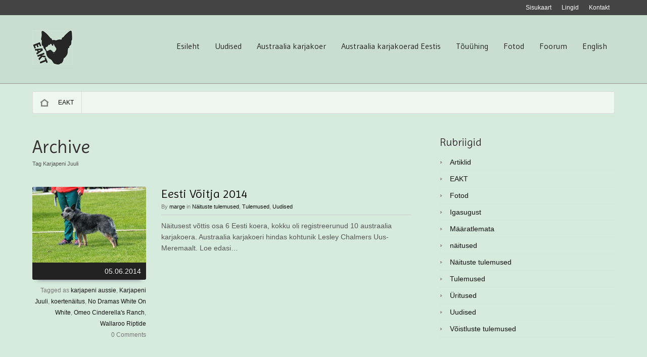

--- FILE ---
content_type: text/html; charset=UTF-8
request_url: http://www.austraaliakarjakoer.ee/tag/karjapeni-juuli/
body_size: 6205
content:
<!DOCTYPE html>
<html lang="et">
<head>
    <meta charset="UTF-8" />
            
    <link rel="profile" href="http://gmpg.org/xfn/11" />
    <link rel="stylesheet" type="text/css" media="all" href="http://www.austraaliakarjakoer.ee/wp-content/themes/panoramica/style.css" />
		<style type="text/css">
		.wrapper {
									background-color:#d6ebde; 
					}
    </style>
	    <link href='http://fonts.googleapis.com/css?family=Gudea' rel='stylesheet' type='text/css'>
    <link href='http://fonts.googleapis.com/css?family=Imprima' rel='stylesheet' type='text/css'>
    <link rel="pingback" href="http://www.austraaliakarjakoer.ee/xmlrpc.php" />
    <meta name="viewport" content="width=device-width; initial-scale=1.0; maximum-scale=1.0; user-scalable=0;" />
    
    <title>Karjapeni Juuli | EAKT</title>
    
        
<!-- All In One SEO Pack 3.6.2[787,816] -->

<meta name="keywords"  content="karjapeni aussie,karjapeni juuli,koertenäitus,no dramas white on white,omeo cinderella\'s ranch,wallaroo riptide" />

<script type="application/ld+json" class="aioseop-schema">{"@context":"https://schema.org","@graph":[{"@type":"Organization","@id":"http://www.austraaliakarjakoer.ee/#organization","url":"http://www.austraaliakarjakoer.ee/","name":"EAKT","sameAs":[]},{"@type":"WebSite","@id":"http://www.austraaliakarjakoer.ee/#website","url":"http://www.austraaliakarjakoer.ee/","name":"EAKT","publisher":{"@id":"http://www.austraaliakarjakoer.ee/#organization"},"potentialAction":{"@type":"SearchAction","target":"http://www.austraaliakarjakoer.ee/?s={search_term_string}","query-input":"required name=search_term_string"}},{"@type":"CollectionPage","@id":"http://www.austraaliakarjakoer.ee/tag/karjapeni-juuli/#collectionpage","url":"http://www.austraaliakarjakoer.ee/tag/karjapeni-juuli/","inLanguage":"et","name":"Karjapeni Juuli","isPartOf":{"@id":"http://www.austraaliakarjakoer.ee/#website"},"breadcrumb":{"@id":"http://www.austraaliakarjakoer.ee/tag/karjapeni-juuli/#breadcrumblist"}},{"@type":"BreadcrumbList","@id":"http://www.austraaliakarjakoer.ee/tag/karjapeni-juuli/#breadcrumblist","itemListElement":[{"@type":"ListItem","position":1,"item":{"@type":"WebPage","@id":"http://www.austraaliakarjakoer.ee/","url":"http://www.austraaliakarjakoer.ee/","name":"MTÜ Eesti Austraalia Karjakoerte Tõuühing"}},{"@type":"ListItem","position":2,"item":{"@type":"WebPage","@id":"http://www.austraaliakarjakoer.ee/tag/karjapeni-juuli/","url":"http://www.austraaliakarjakoer.ee/tag/karjapeni-juuli/","name":"Karjapeni Juuli"}}]}]}</script>
<link rel="canonical" href="http://www.austraaliakarjakoer.ee/tag/karjapeni-juuli/" />
<!-- All In One SEO Pack -->
<link rel='dns-prefetch' href='//s.w.org' />
<link rel="alternate" type="application/rss+xml" title="EAKT &raquo; RSS" href="http://www.austraaliakarjakoer.ee/feed/" />
<link rel="alternate" type="application/rss+xml" title="EAKT &raquo; Kommentaaride RSS" href="http://www.austraaliakarjakoer.ee/comments/feed/" />
<link rel="alternate" type="application/rss+xml" title="EAKT &raquo; Karjapeni Juuli Sildi RSS" href="http://www.austraaliakarjakoer.ee/tag/karjapeni-juuli/feed/" />
		<script type="text/javascript">
			window._wpemojiSettings = {"baseUrl":"https:\/\/s.w.org\/images\/core\/emoji\/12.0.0-1\/72x72\/","ext":".png","svgUrl":"https:\/\/s.w.org\/images\/core\/emoji\/12.0.0-1\/svg\/","svgExt":".svg","source":{"concatemoji":"http:\/\/www.austraaliakarjakoer.ee\/wp-includes\/js\/wp-emoji-release.min.js?ver=5.4.18"}};
			/*! This file is auto-generated */
			!function(e,a,t){var n,r,o,i=a.createElement("canvas"),p=i.getContext&&i.getContext("2d");function s(e,t){var a=String.fromCharCode;p.clearRect(0,0,i.width,i.height),p.fillText(a.apply(this,e),0,0);e=i.toDataURL();return p.clearRect(0,0,i.width,i.height),p.fillText(a.apply(this,t),0,0),e===i.toDataURL()}function c(e){var t=a.createElement("script");t.src=e,t.defer=t.type="text/javascript",a.getElementsByTagName("head")[0].appendChild(t)}for(o=Array("flag","emoji"),t.supports={everything:!0,everythingExceptFlag:!0},r=0;r<o.length;r++)t.supports[o[r]]=function(e){if(!p||!p.fillText)return!1;switch(p.textBaseline="top",p.font="600 32px Arial",e){case"flag":return s([127987,65039,8205,9895,65039],[127987,65039,8203,9895,65039])?!1:!s([55356,56826,55356,56819],[55356,56826,8203,55356,56819])&&!s([55356,57332,56128,56423,56128,56418,56128,56421,56128,56430,56128,56423,56128,56447],[55356,57332,8203,56128,56423,8203,56128,56418,8203,56128,56421,8203,56128,56430,8203,56128,56423,8203,56128,56447]);case"emoji":return!s([55357,56424,55356,57342,8205,55358,56605,8205,55357,56424,55356,57340],[55357,56424,55356,57342,8203,55358,56605,8203,55357,56424,55356,57340])}return!1}(o[r]),t.supports.everything=t.supports.everything&&t.supports[o[r]],"flag"!==o[r]&&(t.supports.everythingExceptFlag=t.supports.everythingExceptFlag&&t.supports[o[r]]);t.supports.everythingExceptFlag=t.supports.everythingExceptFlag&&!t.supports.flag,t.DOMReady=!1,t.readyCallback=function(){t.DOMReady=!0},t.supports.everything||(n=function(){t.readyCallback()},a.addEventListener?(a.addEventListener("DOMContentLoaded",n,!1),e.addEventListener("load",n,!1)):(e.attachEvent("onload",n),a.attachEvent("onreadystatechange",function(){"complete"===a.readyState&&t.readyCallback()})),(n=t.source||{}).concatemoji?c(n.concatemoji):n.wpemoji&&n.twemoji&&(c(n.twemoji),c(n.wpemoji)))}(window,document,window._wpemojiSettings);
		</script>
		<style type="text/css">
img.wp-smiley,
img.emoji {
	display: inline !important;
	border: none !important;
	box-shadow: none !important;
	height: 1em !important;
	width: 1em !important;
	margin: 0 .07em !important;
	vertical-align: -0.1em !important;
	background: none !important;
	padding: 0 !important;
}
</style>
	<link rel='stylesheet' id='wp-block-library-css'  href='http://www.austraaliakarjakoer.ee/wp-includes/css/dist/block-library/style.min.css?ver=5.4.18' type='text/css' media='all' />
<link rel='stylesheet' id='style_colorpicker-css'  href='http://www.austraaliakarjakoer.ee/wp-content/themes/panoramica/core/css/prettyphoto.css?ver=5.4.18' type='text/css' media='all' />
<link rel='stylesheet' id='dashicons-css'  href='http://www.austraaliakarjakoer.ee/wp-includes/css/dashicons.min.css?ver=5.4.18' type='text/css' media='all' />
<link rel='stylesheet' id='thickbox-css'  href='http://www.austraaliakarjakoer.ee/wp-includes/js/thickbox/thickbox.css?ver=5.4.18' type='text/css' media='all' />
<script type='text/javascript' src='http://www.austraaliakarjakoer.ee/wp-includes/js/jquery/jquery.js?ver=1.12.4-wp'></script>
<script type='text/javascript' src='http://www.austraaliakarjakoer.ee/wp-includes/js/jquery/jquery-migrate.min.js?ver=1.4.1'></script>
<script type='text/javascript' src='http://www.austraaliakarjakoer.ee/wp-content/themes/panoramica/scripts/general.js?ver=5.4.18'></script>
<script type='text/javascript' src='http://www.austraaliakarjakoer.ee/wp-content/themes/panoramica/core/scripts/jquery_cycle.js?ver=5.4.18'></script>
<script type='text/javascript' src='http://www.austraaliakarjakoer.ee/wp-content/themes/panoramica/core/scripts/jquery_prettyphoto.js?ver=5.4.18'></script>
<script type='text/javascript' src='http://www.austraaliakarjakoer.ee/wp-content/themes/panoramica/core/scripts/general.js?ver=5.4.18'></script>
<link rel='https://api.w.org/' href='http://www.austraaliakarjakoer.ee/wp-json/' />
<link rel="EditURI" type="application/rsd+xml" title="RSD" href="http://www.austraaliakarjakoer.ee/xmlrpc.php?rsd" />
<link rel="wlwmanifest" type="application/wlwmanifest+xml" href="http://www.austraaliakarjakoer.ee/wp-includes/wlwmanifest.xml" /> 
</head>

<body id="top" class="archive tag tag-karjapeni-juuli tag-78" style="background-color:#d6ebde">	    

    <div class="wrapper_top">
    	<div id='topmenu'>
			<div class="menu-topmenu-container"><ul id="menu-topmenu" class="nav_top"><li id="menu-item-81" class="menu-item menu-item-type-post_type menu-item-object-page menu-item-81"><a href="http://www.austraaliakarjakoer.ee/uhingust/kontakt/">Kontakt</a></li>
<li id="menu-item-202" class="menu-item menu-item-type-post_type menu-item-object-page menu-item-202"><a href="http://www.austraaliakarjakoer.ee/uhingust/lingid/">Lingid</a></li>
<li id="menu-item-86" class="menu-item menu-item-type-post_type menu-item-object-page menu-item-86"><a href="http://www.austraaliakarjakoer.ee/uhingust/kontakt/sisukaart/">Sisukaart</a></li>
</ul></div>        </div>
    </div>
    
    <div class="wrapper_header">
        <div id='header'>
            <div class="logo">
                                                <a href="http://www.austraaliakarjakoer.ee"><img src="http://www.austraaliakarjakoer.ee/wp-content/uploads/2013/03/logo_eesti_austraaliakarjakoer.jpg" alt="EAKT"/></a>
                                
                                    <h1 class="title hidden"><a href="http://www.austraaliakarjakoer.ee">EAKT</a></h1>
                                <span class="description">Eesti Austraalia Karjakoerte Tõuühing</span>
            </div>
            <div id='menu'>
                <div class="nav_main"><ul>
<li ><a href="http://www.austraaliakarjakoer.ee/">Esileht</a></li><li class="page_item page-item-25"><a href="http://www.austraaliakarjakoer.ee/uudised/">Uudised</a></li>
<li class="page_item page-item-2 page_item_has_children"><a href="http://www.austraaliakarjakoer.ee/portfolio/">Austraalia karjakoer</a>
<ul class='children'>
	<li class="page_item page-item-36"><a href="http://www.austraaliakarjakoer.ee/portfolio/toututvustus/">Tõututvustus</a></li>
	<li class="page_item page-item-38"><a href="http://www.austraaliakarjakoer.ee/portfolio/iseloom/">Iseloom</a></li>
	<li class="page_item page-item-40"><a href="http://www.austraaliakarjakoer.ee/portfolio/standard/">Standard</a></li>
	<li class="page_item page-item-42"><a href="http://www.austraaliakarjakoer.ee/portfolio/tervis/">Tervis</a></li>
	<li class="page_item page-item-44"><a href="http://www.austraaliakarjakoer.ee/portfolio/ajalugu/">Ajalugu</a></li>
	<li class="page_item page-item-1468"><a href="http://www.austraaliakarjakoer.ee/portfolio/karjatamine/">Karjatamine</a></li>
</ul>
</li>
<li class="page_item page-item-18 page_item_has_children"><a href="http://www.austraaliakarjakoer.ee/austraalia-karjakoerad-eestis/">Austraalia karjakoerad Eestis</a>
<ul class='children'>
	<li class="page_item page-item-46 page_item_has_children"><a href="http://www.austraaliakarjakoer.ee/austraalia-karjakoerad-eestis/koerad/">Koerad</a></li>
	<li class="page_item page-item-48"><a href="http://www.austraaliakarjakoer.ee/austraalia-karjakoerad-eestis/kutsikad/">Kutsikad</a></li>
	<li class="page_item page-item-51"><a href="http://www.austraaliakarjakoer.ee/austraalia-karjakoerad-eestis/kasvatajad/">Kasvatajad</a></li>
	<li class="page_item page-item-54"><a href="http://www.austraaliakarjakoer.ee/austraalia-karjakoerad-eestis/aretusnouded/">Aretusnõuded</a></li>
	<li class="page_item page-item-1823"><a href="http://www.austraaliakarjakoer.ee/austraalia-karjakoerad-eestis/aretusisased-eestis/">Aretusisased Eestis</a></li>
	<li class="page_item page-item-59"><a href="http://www.austraaliakarjakoer.ee/austraalia-karjakoerad-eestis/artiklid/">Artiklid</a></li>
	<li class="page_item page-item-57"><a href="http://www.austraaliakarjakoer.ee/austraalia-karjakoerad-eestis/statistika/">Statistika</a></li>
	<li class="page_item page-item-742 page_item_has_children"><a href="http://www.austraaliakarjakoer.ee/austraalia-karjakoerad-eestis/naituste-tulemused/">Näituste tulemused</a></li>
	<li class="page_item page-item-755 page_item_has_children"><a href="http://www.austraaliakarjakoer.ee/austraalia-karjakoerad-eestis/voistluste-tulemused/">Võistluste tulemused</a></li>
</ul>
</li>
<li class="page_item page-item-22 page_item_has_children"><a href="http://www.austraaliakarjakoer.ee/uhingust/">Tõuühing</a>
<ul class='children'>
	<li class="page_item page-item-180"><a href="http://www.austraaliakarjakoer.ee/uhingust/uritused/">Üritused</a></li>
	<li class="page_item page-item-61"><a href="http://www.austraaliakarjakoer.ee/uhingust/astu-liikmeks/">Astu liikmeks!</a></li>
	<li class="page_item page-item-63"><a href="http://www.austraaliakarjakoer.ee/uhingust/liikmed/">Liikmed</a></li>
	<li class="page_item page-item-67"><a href="http://www.austraaliakarjakoer.ee/uhingust/juhatus/">Juhatus</a></li>
	<li class="page_item page-item-69"><a href="http://www.austraaliakarjakoer.ee/uhingust/dokumendid/">Dokumendid</a></li>
	<li class="page_item page-item-1057 page_item_has_children"><a href="http://www.austraaliakarjakoer.ee/uhingust/pood/">Pood</a></li>
	<li class="page_item page-item-71 page_item_has_children"><a href="http://www.austraaliakarjakoer.ee/uhingust/kontakt/">Kontakt</a></li>
	<li class="page_item page-item-200"><a href="http://www.austraaliakarjakoer.ee/uhingust/lingid/">Lingid</a></li>
</ul>
</li>
<li class="page_item page-item-33 page_item_has_children"><a href="http://www.austraaliakarjakoer.ee/fotod/">Fotod</a>
<ul class='children'>
	<li class="page_item page-item-667"><a href="http://www.austraaliakarjakoer.ee/fotod/karjakoerad-tegevuses/">Karjakoerad tegevuses</a></li>
	<li class="page_item page-item-683"><a href="http://www.austraaliakarjakoer.ee/fotod/karjakoerad-puhkavad/">Karjakoerad puhkavad</a></li>
	<li class="page_item page-item-685"><a href="http://www.austraaliakarjakoer.ee/fotod/karjakoerad-kasvavad/">Karjakoerad kasvavad</a></li>
	<li class="page_item page-item-687"><a href="http://www.austraaliakarjakoer.ee/fotod/karjakoerad-ja-sobrad/">Karjakoerad ja sõbrad</a></li>
</ul>
</li>
<li class="page_item page-item-463"><a href="http://www.austraaliakarjakoer.ee/foorum/">Foorum</a></li>
<li class="page_item page-item-1753 page_item_has_children"><a href="http://www.austraaliakarjakoer.ee/english/">English</a>
<ul class='children'>
	<li class="page_item page-item-2997 page_item_has_children"><a href="http://www.austraaliakarjakoer.ee/english/speciality-show/">Speciality Show</a></li>
	<li class="page_item page-item-1762"><a href="http://www.austraaliakarjakoer.ee/english/breed-characteristics/">Breed Characteristics</a></li>
	<li class="page_item page-item-3256"><a href="http://www.austraaliakarjakoer.ee/english/breeding-restrictions/">Breeding Restrictions</a></li>
	<li class="page_item page-item-1758"><a href="http://www.austraaliakarjakoer.ee/english/breed-standard/">Breed Standard</a></li>
	<li class="page_item page-item-1760"><a href="http://www.austraaliakarjakoer.ee/english/health/">Health</a></li>
	<li class="page_item page-item-1764"><a href="http://www.austraaliakarjakoer.ee/english/breeders/">Breeders</a></li>
	<li class="page_item page-item-1766"><a href="http://www.austraaliakarjakoer.ee/english/puppies/">Puppies</a></li>
	<li class="page_item page-item-1770"><a href="http://www.austraaliakarjakoer.ee/english/links/">Links</a></li>
	<li class="page_item page-item-1774"><a href="http://www.austraaliakarjakoer.ee/english/contact/">Contact</a></li>
	<li class="page_item page-item-1777"><a href="http://www.austraaliakarjakoer.ee/english/gallery/">Gallery</a></li>
</ul>
</li>
</ul></div>
            </div>
            <div class='clear'></div>
        </div>
	</div>

    
	    
            
    
    <div class="wrapper">
		        <div id='breadcrumb'>
            <a href="http://www.austraaliakarjakoer.ee">EAKT</a>        </div>
                
        <div id='main'>
			

<div id="content">
    
    <div class="entry">
                <h1 class="title">Archive</h1>
        <div class="meta">Tag Karjapeni Juuli</div>
            </div>
    
        													
    <div class="preview"> 
        <div class="meta">
            <div class="thumbnail"><img width="300" height="200" src="http://www.austraaliakarjakoer.ee/wp-content/uploads/2014/06/Windwarriors-Dream-Catcher-2014.jpg" class="attachment-300x800 size-300x800 wp-post-image" alt="" srcset="http://www.austraaliakarjakoer.ee/wp-content/uploads/2014/06/Windwarriors-Dream-Catcher-2014.jpg 912w, http://www.austraaliakarjakoer.ee/wp-content/uploads/2014/06/Windwarriors-Dream-Catcher-2014-300x200.jpg 300w" sizes="(max-width: 300px) 100vw, 300px" /></div>
            <div class="date">05.06.2014</div>                
            <div class="tags">Tagged as <a href="http://www.austraaliakarjakoer.ee/tag/karjapeni-aussie/" rel="tag">karjapeni aussie</a>, <a href="http://www.austraaliakarjakoer.ee/tag/karjapeni-juuli/" rel="tag">Karjapeni Juuli</a>, <a href="http://www.austraaliakarjakoer.ee/tag/koertenaitus/" rel="tag">koertenäitus</a>, <a href="http://www.austraaliakarjakoer.ee/tag/no-dramas-white-on-white/" rel="tag">No Dramas White On White</a>, <a href="http://www.austraaliakarjakoer.ee/tag/omeo-cinderellas-ranch/" rel="tag">Omeo Cinderella's Ranch</a>, <a href="http://www.austraaliakarjakoer.ee/tag/wallaroo-riptide/" rel="tag">Wallaroo Riptide</a></div>
            <div class="comments">0 Comments</div>
        </div>
        <h2 class="title">
            <a href="http://www.austraaliakarjakoer.ee/eesti-voitja-2014/" title="Permalink to Eesti Võitja 2014" rel="bookmark">Eesti Võitja 2014</a>
        </h2>
        <div class="byline">By <a href="http://www.austraaliakarjakoer.ee/author/marge/" title="View all posts by marge">marge</a> in <a href="http://www.austraaliakarjakoer.ee/category/tulemused/naituste-tulemused/" rel="category tag">Näituste tulemused</a>, <a href="http://www.austraaliakarjakoer.ee/category/tulemused/" rel="category tag">Tulemused</a>, <a href="http://www.austraaliakarjakoer.ee/category/uudised/" rel="category tag">Uudised</a></div>
        <div class="content"><p>Näitusest võttis osa 6 Eesti koera, kokku oli registreerunud 10 austraalia karjakoera. Austraalia karjakoeri hindas kohtunik Lesley Chalmers Uus-Meremaalt. Loe edasi&#8230;</p>
</div>
	</div>
        
    <div id="navigation">
    	<div class="prev"></div>
        <div class="next"></div>
    </div>
    
     
</div>

<div id="sidebar" >
    <ul class="widget">
        <li id="categories-3" class="widget-container widget_categories"><h3 class="title">Rubriigid</h3>		<ul>
				<li class="cat-item cat-item-10"><a href="http://www.austraaliakarjakoer.ee/category/artiklid/" title="Artiklid austraalia karjakoertest.">Artiklid</a>
</li>
	<li class="cat-item cat-item-9"><a href="http://www.austraaliakarjakoer.ee/category/eakt/" title="EAKT Tõuühinguga seotud uudised ja teated.">EAKT</a>
</li>
	<li class="cat-item cat-item-24"><a href="http://www.austraaliakarjakoer.ee/category/fotod/">Fotod</a>
</li>
	<li class="cat-item cat-item-8"><a href="http://www.austraaliakarjakoer.ee/category/igasugust/" title="Erinevad teemad">Igasugust</a>
</li>
	<li class="cat-item cat-item-1"><a href="http://www.austraaliakarjakoer.ee/category/maaratlemata/">Määratlemata</a>
</li>
	<li class="cat-item cat-item-104"><a href="http://www.austraaliakarjakoer.ee/category/naitused/">näitused</a>
</li>
	<li class="cat-item cat-item-5"><a href="http://www.austraaliakarjakoer.ee/category/tulemused/naituste-tulemused/" title="Näitustelt saadud tulemused.">Näituste tulemused</a>
</li>
	<li class="cat-item cat-item-4"><a href="http://www.austraaliakarjakoer.ee/category/tulemused/" title="Tulemused näitustelt, võistlustelt, eksamitelt ja testidelt.">Tulemused</a>
</li>
	<li class="cat-item cat-item-61"><a href="http://www.austraaliakarjakoer.ee/category/uritused/">Üritused</a>
</li>
	<li class="cat-item cat-item-7"><a href="http://www.austraaliakarjakoer.ee/category/uudised/" title="Uudised">Uudised</a>
</li>
	<li class="cat-item cat-item-6"><a href="http://www.austraaliakarjakoer.ee/category/tulemused/voistluste-tulemused/" title="Võistulustelt saadud tulemused.">Võistluste tulemused</a>
</li>
		</ul>
			</li><li id="text-8" class="widget-container widget_text">			<div class="textwidget"></div>
		</li>    </ul>
</div><script type='text/javascript'>
	var _gaq = _gaq || [];
	_gaq.push(['_setAccount', 'UA-39017972-1']);
_gaq.push(['_trackPageview']);

	(function() {
		var ga = document.createElement('script'); ga.type = 'text/javascript'; ga.async = true;
		ga.src = ('https:' == document.location.protocol ? 'https://ssl' : 'http://www') + '.google-analytics.com/ga.js';
		var s = document.getElementsByTagName('script')[0]; s.parentNode.insertBefore(ga, s);
	})();
</script>
            <div class="clear"></div>
        </div><!-- /#main -->
    </div><!-- /#wrapper -->
    
    <div class="wrapper_footersidebar">
        <div id='footersidebar'>
            
    <div class="footerwidget">
        <ul class="widget">
            <li id="text-2" class="widget-container widget_text"><h3 class="title">MTÜ Eesti Austraalia Karjakoerte Tõuühing</h3>			<div class="textwidget"><p>tel: +372 55639249<br />
e-post: info@austraaliakarjakoer.ee<br />
Aadress: Ravila tn 3b Tallinn 11621<br />
reg. nr. 80352701<br />
Swedbank EE922200221056801304</p>
</div>
		</li>        </ul>
    </div>

    <div class="footerwidget">
        <ul class="widget">
            <li id="search-3" class="widget-container widget_search"><h3 class="title">Otsi</h3><form role="search" method="get" id="searchform" class="searchform" action="http://www.austraaliakarjakoer.ee/">
				<div>
					<label class="screen-reader-text" for="s">Otsi:</label>
					<input type="text" value="" name="s" id="s" />
					<input type="submit" id="searchsubmit" value="Otsi" />
				</div>
			</form></li><li id="text-10" class="widget-container widget_text"><h3 class="title">Erinäituse sponsorid</h3>			<div class="textwidget"><a href="http://mypet.ee/" target="_blank" rel="noopener noreferrer">
<img src="http://www.austraaliakarjakoer.ee/sponsors/MYPET.png" alt="MyPet Lemmikloomapood"  />
</a>

<a href="https://kuivtoit.ee/" target="_blank" rel="noopener noreferrer">
<img src="http://www.austraaliakarjakoer.ee/wp-content/uploads/2020/07/logo.jpg" alt="kuivtoit.ee"  />
</a>



</div>
		</li>        </ul>
    </div>

    <div class="footerwidget">
        <ul class="widget">
            <li id="cpotheme-recent-posts-3" class="widget-container cpotheme_recent_posts">		
		<div class="recent_posts" id="recent-entries-cpotheme-recent-posts-3">
						<div class="item">
				<a class="thumbnail" href="http://www.austraaliakarjakoer.ee/lambapaev-3/" >
					<img width="150" height="150" src="http://www.austraaliakarjakoer.ee/wp-content/uploads/2017/04/IMG_6385-150x150.jpg" class="attachment-thumbnail size-thumbnail wp-post-image" alt="" title="" />				</a>
				<a href="http://www.austraaliakarjakoer.ee/lambapaev-3/">Lambapäev</a>
				<div class="meta">09.03.2021</div>
			</div>
						<div class="item">
				<a class="thumbnail" href="http://www.austraaliakarjakoer.ee/7th-acd-speciality/" >
					<img width="150" height="150" src="http://www.austraaliakarjakoer.ee/wp-content/uploads/2020/01/1898-150x150.jpg" class="attachment-thumbnail size-thumbnail wp-post-image" alt="" title="" />				</a>
				<a href="http://www.austraaliakarjakoer.ee/7th-acd-speciality/">7th ACD Speciality</a>
				<div class="meta">01.02.2020</div>
			</div>
						<div class="item">
				<a class="thumbnail" href="http://www.austraaliakarjakoer.ee/acd-vii-erinaitus/" >
					<img width="150" height="150" src="http://www.austraaliakarjakoer.ee/wp-content/uploads/2020/01/1898-150x150.jpg" class="attachment-thumbnail size-thumbnail wp-post-image" alt="" title="" />				</a>
				<a href="http://www.austraaliakarjakoer.ee/acd-vii-erinaitus/">ACD VII erinäitus</a>
				<div class="meta">31.01.2020</div>
			</div>
					</div>
		</li>        </ul>
    </div>

    <div class="footerwidget_last">
        <ul class="widget">
            <li id="text-6" class="widget-container widget_text"><h3 class="title">EKL liige</h3>			<div class="textwidget"><p><a href="http://www.kennelliit.ee" target="_blank" rel="noopener noreferrer"><img src="http://www.austraaliakarjakoer.ee/wp-content/uploads/2013/04/ekl_logo-valge.gif" alt="vera" width="70" /></a></p></div>
		</li><li id="text-9" class="widget-container widget_text"><h3 class="title">Leia meid ka siit!</h3>			<div class="textwidget"><p><a href="https://www.facebook.com/austraaliakarjakoer" target="_blank" rel="noopener noreferrer"><img src="http://www.austraaliakarjakoer.ee/wp-content/uploads/2013/10/facebook-logo.jpg" alt="vera" width="110" /></a></p></div>
		</li>        </ul>
    </div>
        </div>
    </div>
    <div class="wrapper_footer">
        <div id='footer'>  
            <div id='footermenu'>
                            </div>
            &copy; EAKT 2026<br />
            Veebimajutuse pakkuja on <a href="http://www.zone.ee/" target="_blank">Zone Media</a>
       </div>
    </div>
<script type='text/javascript' src='http://www.austraaliakarjakoer.ee/wp-includes/js/jquery/ui/core.min.js?ver=1.11.4'></script>
<script type='text/javascript' src='http://www.austraaliakarjakoer.ee/wp-includes/js/jquery/ui/widget.min.js?ver=1.11.4'></script>
<script type='text/javascript' src='http://www.austraaliakarjakoer.ee/wp-includes/js/jquery/ui/accordion.min.js?ver=1.11.4'></script>
<script type='text/javascript' src='http://www.austraaliakarjakoer.ee/wp-includes/js/jquery/ui/effect.min.js?ver=1.11.4'></script>
<script type='text/javascript' src='http://www.austraaliakarjakoer.ee/wp-includes/js/jquery/ui/effect-fade.min.js?ver=1.11.4'></script>
<script type='text/javascript'>
/* <![CDATA[ */
var thickboxL10n = {"next":"J\u00e4rgmine >","prev":"< Eelmine","image":"Pilt","of":" \/ ","close":"Sulge","noiframes":"Vajatakse iframes-i tuge. Sul on need kas v\u00e4lja l\u00fclitatud v\u00f5i ei toeta sinu veebilehitseja neid.","loadingAnimation":"http:\/\/www.austraaliakarjakoer.ee\/wp-includes\/js\/thickbox\/loadingAnimation.gif"};
/* ]]> */
</script>
<script type='text/javascript' src='http://www.austraaliakarjakoer.ee/wp-includes/js/thickbox/thickbox.js?ver=3.1-20121105'></script>
<script type='text/javascript' src='http://www.austraaliakarjakoer.ee/wp-includes/js/wp-embed.min.js?ver=5.4.18'></script>

</body>
</html>


--- FILE ---
content_type: application/javascript
request_url: http://www.austraaliakarjakoer.ee/wp-content/themes/panoramica/core/scripts/general.js?ver=5.4.18
body_size: 886
content:
/* Formats Twitter Messages with hyperlinks */
function format_twitter_message(str){
	str=' '+str;
	str = str.replace(/((ftp|https?):\/\/([-\w\.]+)+(:\d+)?(\/([\w/_\.]*(\?\S+)?)?)?)/gm,'<a href="$1" target="_blank">$1</a>');
	str = str.replace(/([^\w])\@([\w\-]+)/gm,'$1@<a href="http://twitter.com/$2" target="_blank">$2</a>');
	str = str.replace(/([^\w])\#([\w\-]+)/gm,'$1<a href="http://twitter.com/search?q=%23$2" target="_blank">#$2</a>');
	return str;
}

jQuery(document).ready(function(){
    //DEFAULT WORDPRESS GALLERY LIGHTBOX
	jQuery("a[rel^='gallery']").prettyPhoto({
		show_title: false,
		overlay_gallery: false,
		theme: 'pp_default',
		social_tools: false
	});
	
	//INLINE SLIDESHOWS
	jQuery('.inline_slider').cycle({
        fx: 'fade',
		pause: true,
		pauseOnPagerHover: true
    });
	
	
	if(jQuery('.accordion').length){
		jQuery('.accordion').each(function(){
			var accordion = jQuery(this);
			accordion.find('.accordion_title').click(function(){
				accordion.find('.accordion_content').toggle(300);
			});
		});
	}
	
	/*jQuery('.tabs').each(function(){
		var container = jQuery(this);
		var defaults = { heading: '.tab', content:'.tab_content' };
		var options = jQuery.extend(defaults, options);
	
		var tabs = jQuery(options.heading, container);
		var content = jQuery(options.content, container);
		var initialOpen = 1;
		
		// sort tabs
		if(tabs.length < 2) return;

				
		tabs.prependTo(container).each(function(i){
			var tab = jQuery(this);
			
			//set default tab to open
				if(initialOpen == (i+1)){
					tab.addClass('active_tab');
					content.filter(':eq('+i+')').addClass('active_tab_content');
				}
		
			tab.bind('click', function(){
				if(!tab.is('.active_tab')){
					jQuery('.active_tab', container).removeClass('active_tab');
					jQuery('.active_tab_content', container).removeClass('active_tab_content');
					
					tab.addClass('active_tab');
					content.filter(':eq('+i+')').addClass('active_tab_content');
				}
				return false;
			});
		});
	}*/
});